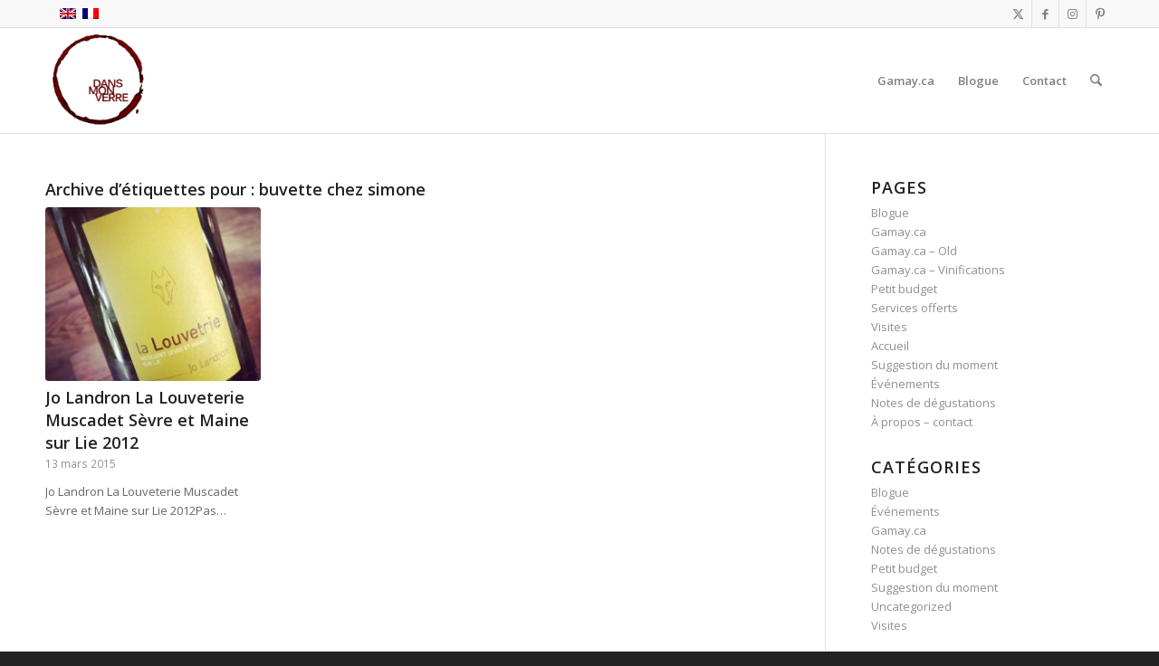

--- FILE ---
content_type: text/html; charset=UTF-8
request_url: https://dansmonverre.ca/tag/buvette-chez-simone/
body_size: 16849
content:
<!DOCTYPE html><html lang="fr-FR" class="html_stretched responsive av-preloader-active av-preloader-enabled  html_header_top html_logo_left html_main_nav_header html_menu_right html_large html_header_sticky html_header_shrinking html_header_topbar_active html_mobile_menu_phone html_header_searchicon html_content_align_center html_header_unstick_top_disabled html_header_stretch_disabled html_av-submenu-hidden html_av-submenu-display-click html_av-overlay-side html_av-overlay-side-classic html_av-submenu-noclone html_entry_id_970 av-cookies-no-cookie-consent av-no-preview av-default-lightbox html_text_menu_active av-mobile-menu-switch-default"><head><script data-no-optimize="1">var litespeed_docref=sessionStorage.getItem("litespeed_docref");litespeed_docref&&(Object.defineProperty(document,"referrer",{get:function(){return litespeed_docref}}),sessionStorage.removeItem("litespeed_docref"));</script> <meta charset="UTF-8" /><meta name="viewport" content="width=device-width, initial-scale=1"><meta name='robots' content='index, follow, max-image-preview:large, max-snippet:-1, max-video-preview:-1' /><link rel="alternate" hreflang="fr-fr" href="https://dansmonverre.ca/tag/buvette-chez-simone/" /><link rel="alternate" hreflang="x-default" href="https://dansmonverre.ca/tag/buvette-chez-simone/" /><title>buvette chez simone Archives - Dans mon verre</title><link rel="canonical" href="https://dansmonverre.ca/tag/buvette-chez-simone/" /><meta property="og:locale" content="fr_FR" /><meta property="og:type" content="article" /><meta property="og:title" content="buvette chez simone Archives - Dans mon verre" /><meta property="og:url" content="https://dansmonverre.ca/tag/buvette-chez-simone/" /><meta property="og:site_name" content="Dans mon verre" /> <script type="application/ld+json" class="yoast-schema-graph">{"@context":"https://schema.org","@graph":[{"@type":"CollectionPage","@id":"https://dansmonverre.ca/tag/buvette-chez-simone/","url":"https://dansmonverre.ca/tag/buvette-chez-simone/","name":"buvette chez simone Archives - Dans mon verre","isPartOf":{"@id":"https://dansmonverre.ca/#website"},"primaryImageOfPage":{"@id":"https://dansmonverre.ca/tag/buvette-chez-simone/#primaryimage"},"image":{"@id":"https://dansmonverre.ca/tag/buvette-chez-simone/#primaryimage"},"thumbnailUrl":"https://dansmonverre.ca/wp-content/uploads/2015/03/Jo-Landron-La-Louveterie-Muscadet-Sèvre-et-Maine-sur-Lie-2012.jpg","breadcrumb":{"@id":"https://dansmonverre.ca/tag/buvette-chez-simone/#breadcrumb"},"inLanguage":"fr-FR"},{"@type":"ImageObject","inLanguage":"fr-FR","@id":"https://dansmonverre.ca/tag/buvette-chez-simone/#primaryimage","url":"https://dansmonverre.ca/wp-content/uploads/2015/03/Jo-Landron-La-Louveterie-Muscadet-Sèvre-et-Maine-sur-Lie-2012.jpg","contentUrl":"https://dansmonverre.ca/wp-content/uploads/2015/03/Jo-Landron-La-Louveterie-Muscadet-Sèvre-et-Maine-sur-Lie-2012.jpg","width":500,"height":500},{"@type":"BreadcrumbList","@id":"https://dansmonverre.ca/tag/buvette-chez-simone/#breadcrumb","itemListElement":[{"@type":"ListItem","position":1,"name":"Accueil","item":"https://dansmonverre.ca/accueil/"},{"@type":"ListItem","position":2,"name":"buvette chez simone"}]},{"@type":"WebSite","@id":"https://dansmonverre.ca/#website","url":"https://dansmonverre.ca/","name":"Dans mon verre","description":"Description de vins que j&#039;ai eu dans mon verre","potentialAction":[{"@type":"SearchAction","target":{"@type":"EntryPoint","urlTemplate":"https://dansmonverre.ca/?s={search_term_string}"},"query-input":{"@type":"PropertyValueSpecification","valueRequired":true,"valueName":"search_term_string"}}],"inLanguage":"fr-FR"}]}</script> <link rel="alternate" type="application/rss+xml" title="Dans mon verre &raquo; Flux" href="https://dansmonverre.ca/feed/" /><link rel="alternate" type="application/rss+xml" title="Dans mon verre &raquo; Flux des commentaires" href="https://dansmonverre.ca/comments/feed/" /><link rel="alternate" type="application/rss+xml" title="Dans mon verre &raquo; Flux de l’étiquette buvette chez simone" href="https://dansmonverre.ca/tag/buvette-chez-simone/feed/" /> <script type='text/javascript' src="[data-uri]" defer></script> <style id='wp-img-auto-sizes-contain-inline-css' type='text/css'>img:is([sizes=auto i],[sizes^="auto," i]){contain-intrinsic-size:3000px 1500px}
/*# sourceURL=wp-img-auto-sizes-contain-inline-css */</style><link data-optimized="1" rel='stylesheet' id='avia-grid-css' href='https://dansmonverre.ca/wp-content/litespeed/css/0867f4e2367e13fd295d7977fa3ccd59.css?ver=ccd59' type='text/css' media='all' /><link data-optimized="1" rel='stylesheet' id='avia-base-css' href='https://dansmonverre.ca/wp-content/litespeed/css/3089712030ef12c107344c45e5d37ad2.css?ver=37ad2' type='text/css' media='all' /><link data-optimized="1" rel='stylesheet' id='avia-layout-css' href='https://dansmonverre.ca/wp-content/litespeed/css/2529b209fa92e1134f219cdffc66814d.css?ver=6814d' type='text/css' media='all' /><link data-optimized="1" rel='stylesheet' id='avia-module-audioplayer-css' href='https://dansmonverre.ca/wp-content/litespeed/css/20232e849db9c7194a70cef92df3d23a.css?ver=3d23a' type='text/css' media='all' /><link data-optimized="1" rel='stylesheet' id='avia-module-blog-css' href='https://dansmonverre.ca/wp-content/litespeed/css/7cd770e90053fd7ec879af1839202722.css?ver=02722' type='text/css' media='all' /><link data-optimized="1" rel='stylesheet' id='avia-module-postslider-css' href='https://dansmonverre.ca/wp-content/litespeed/css/86873520ce46128ef92bad9e399b2e09.css?ver=b2e09' type='text/css' media='all' /><link data-optimized="1" rel='stylesheet' id='avia-module-button-css' href='https://dansmonverre.ca/wp-content/litespeed/css/27f94b4223ad695010c0601dc56830ee.css?ver=830ee' type='text/css' media='all' /><link data-optimized="1" rel='stylesheet' id='avia-module-buttonrow-css' href='https://dansmonverre.ca/wp-content/litespeed/css/f393183183757cef0215c1311a88bd8f.css?ver=8bd8f' type='text/css' media='all' /><link data-optimized="1" rel='stylesheet' id='avia-module-button-fullwidth-css' href='https://dansmonverre.ca/wp-content/litespeed/css/639ea5b057251d17e3c7eaf92db6faaa.css?ver=6faaa' type='text/css' media='all' /><link data-optimized="1" rel='stylesheet' id='avia-module-catalogue-css' href='https://dansmonverre.ca/wp-content/litespeed/css/c8582f7fcabe82ddee6ac6a3ca9b83d0.css?ver=b83d0' type='text/css' media='all' /><link data-optimized="1" rel='stylesheet' id='avia-module-comments-css' href='https://dansmonverre.ca/wp-content/litespeed/css/0391c560c2c3fa594833ddbce79f785f.css?ver=f785f' type='text/css' media='all' /><link data-optimized="1" rel='stylesheet' id='avia-module-contact-css' href='https://dansmonverre.ca/wp-content/litespeed/css/3c55665597e26cee87d42eb6995d2139.css?ver=d2139' type='text/css' media='all' /><link data-optimized="1" rel='stylesheet' id='avia-module-slideshow-css' href='https://dansmonverre.ca/wp-content/litespeed/css/8d19e30f8d2ea9c779a2f1c0b780a50d.css?ver=0a50d' type='text/css' media='all' /><link data-optimized="1" rel='stylesheet' id='avia-module-slideshow-contentpartner-css' href='https://dansmonverre.ca/wp-content/litespeed/css/c09c414a4dcedee657de1bc24b84c944.css?ver=4c944' type='text/css' media='all' /><link data-optimized="1" rel='stylesheet' id='avia-module-countdown-css' href='https://dansmonverre.ca/wp-content/litespeed/css/f8e944f5377da5f1138d472401cfa8df.css?ver=fa8df' type='text/css' media='all' /><link data-optimized="1" rel='stylesheet' id='avia-module-dynamic-field-css' href='https://dansmonverre.ca/wp-content/litespeed/css/cb89622773aa1ceb2643d491f6e96375.css?ver=96375' type='text/css' media='all' /><link data-optimized="1" rel='stylesheet' id='avia-module-gallery-css' href='https://dansmonverre.ca/wp-content/litespeed/css/f0b73d6f76c5d687e988a2a2c82def82.css?ver=def82' type='text/css' media='all' /><link data-optimized="1" rel='stylesheet' id='avia-module-gallery-hor-css' href='https://dansmonverre.ca/wp-content/litespeed/css/d879f7448c05fdffad0ab3638d8e00fa.css?ver=e00fa' type='text/css' media='all' /><link data-optimized="1" rel='stylesheet' id='avia-module-maps-css' href='https://dansmonverre.ca/wp-content/litespeed/css/4552e8fa4086dc180a2de18304635ff2.css?ver=35ff2' type='text/css' media='all' /><link data-optimized="1" rel='stylesheet' id='avia-module-gridrow-css' href='https://dansmonverre.ca/wp-content/litespeed/css/9956b9bfcb03c9f32aea81915e6091bb.css?ver=091bb' type='text/css' media='all' /><link data-optimized="1" rel='stylesheet' id='avia-module-heading-css' href='https://dansmonverre.ca/wp-content/litespeed/css/7da22f6472a854390fab94674bc9152a.css?ver=9152a' type='text/css' media='all' /><link data-optimized="1" rel='stylesheet' id='avia-module-rotator-css' href='https://dansmonverre.ca/wp-content/litespeed/css/6543342faa60f6efd824023eb423196e.css?ver=3196e' type='text/css' media='all' /><link data-optimized="1" rel='stylesheet' id='avia-module-hr-css' href='https://dansmonverre.ca/wp-content/litespeed/css/ff60feecffe47b28e367b3668a45e332.css?ver=5e332' type='text/css' media='all' /><link data-optimized="1" rel='stylesheet' id='avia-module-icon-css' href='https://dansmonverre.ca/wp-content/litespeed/css/cf9b190fb4de4f4e77fd883d83e32c7e.css?ver=32c7e' type='text/css' media='all' /><link data-optimized="1" rel='stylesheet' id='avia-module-icon-circles-css' href='https://dansmonverre.ca/wp-content/litespeed/css/8994e8df8e50c0d8c8d45994addf2ec3.css?ver=f2ec3' type='text/css' media='all' /><link data-optimized="1" rel='stylesheet' id='avia-module-iconbox-css' href='https://dansmonverre.ca/wp-content/litespeed/css/ada6647737a80efb8b520f87ff732c3a.css?ver=32c3a' type='text/css' media='all' /><link data-optimized="1" rel='stylesheet' id='avia-module-icongrid-css' href='https://dansmonverre.ca/wp-content/litespeed/css/41da3d7cfe21e316629a99eca79bcbd5.css?ver=bcbd5' type='text/css' media='all' /><link data-optimized="1" rel='stylesheet' id='avia-module-iconlist-css' href='https://dansmonverre.ca/wp-content/litespeed/css/221c5b0b70e226e5393da01409833721.css?ver=33721' type='text/css' media='all' /><link data-optimized="1" rel='stylesheet' id='avia-module-image-css' href='https://dansmonverre.ca/wp-content/litespeed/css/61b57eb4695fd4f6c484118404ce83e3.css?ver=e83e3' type='text/css' media='all' /><link data-optimized="1" rel='stylesheet' id='avia-module-image-diff-css' href='https://dansmonverre.ca/wp-content/litespeed/css/07e2013ae14b9e81e2030ac0f86fc6e8.css?ver=fc6e8' type='text/css' media='all' /><link data-optimized="1" rel='stylesheet' id='avia-module-hotspot-css' href='https://dansmonverre.ca/wp-content/litespeed/css/58548ef2a7e3bc9067524d8493de3a7a.css?ver=e3a7a' type='text/css' media='all' /><link data-optimized="1" rel='stylesheet' id='avia-module-sc-lottie-animation-css' href='https://dansmonverre.ca/wp-content/litespeed/css/a05aa12eea6b0ca1ecdcbbaf02ac700f.css?ver=c700f' type='text/css' media='all' /><link data-optimized="1" rel='stylesheet' id='avia-module-magazine-css' href='https://dansmonverre.ca/wp-content/litespeed/css/b19a227bb7bb8c8b2c7809701e764089.css?ver=64089' type='text/css' media='all' /><link data-optimized="1" rel='stylesheet' id='avia-module-masonry-css' href='https://dansmonverre.ca/wp-content/litespeed/css/1f8c8f70f0431b61a812ed4221b6d387.css?ver=6d387' type='text/css' media='all' /><link data-optimized="1" rel='stylesheet' id='avia-siteloader-css' href='https://dansmonverre.ca/wp-content/litespeed/css/410a693f74e24d60c523741e6de2ed27.css?ver=2ed27' type='text/css' media='all' /><link data-optimized="1" rel='stylesheet' id='avia-module-menu-css' href='https://dansmonverre.ca/wp-content/litespeed/css/396e34fde795f5e3deac2473d79a69ec.css?ver=a69ec' type='text/css' media='all' /><link data-optimized="1" rel='stylesheet' id='avia-module-notification-css' href='https://dansmonverre.ca/wp-content/litespeed/css/3ba5db839fcc071fd80fc49c7384c501.css?ver=4c501' type='text/css' media='all' /><link data-optimized="1" rel='stylesheet' id='avia-module-numbers-css' href='https://dansmonverre.ca/wp-content/litespeed/css/011e9029d9ac76e6cb650da0bf7ba84f.css?ver=ba84f' type='text/css' media='all' /><link data-optimized="1" rel='stylesheet' id='avia-module-portfolio-css' href='https://dansmonverre.ca/wp-content/litespeed/css/0ea406f299b1863ad97a39a2bfbb2b9b.css?ver=b2b9b' type='text/css' media='all' /><link data-optimized="1" rel='stylesheet' id='avia-module-post-metadata-css' href='https://dansmonverre.ca/wp-content/litespeed/css/a3abe1531c34cbc68ffbdca1b756aeae.css?ver=6aeae' type='text/css' media='all' /><link data-optimized="1" rel='stylesheet' id='avia-module-progress-bar-css' href='https://dansmonverre.ca/wp-content/litespeed/css/6b2039f56e78450c862dcc274e2e510f.css?ver=e510f' type='text/css' media='all' /><link data-optimized="1" rel='stylesheet' id='avia-module-promobox-css' href='https://dansmonverre.ca/wp-content/litespeed/css/7aa63ea04833a96ab1244033f2ff2237.css?ver=f2237' type='text/css' media='all' /><link data-optimized="1" rel='stylesheet' id='avia-sc-search-css' href='https://dansmonverre.ca/wp-content/litespeed/css/26d614261857f5f443a0e2604991ccfc.css?ver=1ccfc' type='text/css' media='all' /><link data-optimized="1" rel='stylesheet' id='avia-module-slideshow-accordion-css' href='https://dansmonverre.ca/wp-content/litespeed/css/d953ebe091f4f2c38f2d31e3c7020334.css?ver=20334' type='text/css' media='all' /><link data-optimized="1" rel='stylesheet' id='avia-module-slideshow-feature-image-css' href='https://dansmonverre.ca/wp-content/litespeed/css/1bd2db87568864f6c925b227cbefdaed.css?ver=fdaed' type='text/css' media='all' /><link data-optimized="1" rel='stylesheet' id='avia-module-slideshow-fullsize-css' href='https://dansmonverre.ca/wp-content/litespeed/css/de62eedd1fd620b8bff0147245df0897.css?ver=f0897' type='text/css' media='all' /><link data-optimized="1" rel='stylesheet' id='avia-module-slideshow-fullscreen-css' href='https://dansmonverre.ca/wp-content/litespeed/css/0a950bd04dd6100b66e9f477fe447ca7.css?ver=47ca7' type='text/css' media='all' /><link data-optimized="1" rel='stylesheet' id='avia-module-slideshow-ls-css' href='https://dansmonverre.ca/wp-content/litespeed/css/2349c9ca040a2c3b5c12455864311213.css?ver=11213' type='text/css' media='all' /><link data-optimized="1" rel='stylesheet' id='avia-module-social-css' href='https://dansmonverre.ca/wp-content/litespeed/css/2892ace7a896b4df1c379e923fa19ea7.css?ver=19ea7' type='text/css' media='all' /><link data-optimized="1" rel='stylesheet' id='avia-module-tabsection-css' href='https://dansmonverre.ca/wp-content/litespeed/css/6ca144a06447a79a8f9dd31567cd15d9.css?ver=d15d9' type='text/css' media='all' /><link data-optimized="1" rel='stylesheet' id='avia-module-table-css' href='https://dansmonverre.ca/wp-content/litespeed/css/b0b03e8e46f576a4b469dd1384c1355d.css?ver=1355d' type='text/css' media='all' /><link data-optimized="1" rel='stylesheet' id='avia-module-tabs-css' href='https://dansmonverre.ca/wp-content/litespeed/css/5dcb162d04b7ae01b4969219949e6c5b.css?ver=e6c5b' type='text/css' media='all' /><link data-optimized="1" rel='stylesheet' id='avia-module-team-css' href='https://dansmonverre.ca/wp-content/litespeed/css/b2eec25e7ec250b1c6ed86d91cede2dc.css?ver=de2dc' type='text/css' media='all' /><link data-optimized="1" rel='stylesheet' id='avia-module-testimonials-css' href='https://dansmonverre.ca/wp-content/litespeed/css/c0888b8cec2d29633a45bc230c3dc430.css?ver=dc430' type='text/css' media='all' /><link data-optimized="1" rel='stylesheet' id='avia-module-timeline-css' href='https://dansmonverre.ca/wp-content/litespeed/css/d368289cd231403f0ac8ad2256646219.css?ver=46219' type='text/css' media='all' /><link data-optimized="1" rel='stylesheet' id='avia-module-toggles-css' href='https://dansmonverre.ca/wp-content/litespeed/css/cc256a1da3d2d430ce2e323d3322fc16.css?ver=2fc16' type='text/css' media='all' /><link data-optimized="1" rel='stylesheet' id='avia-module-video-css' href='https://dansmonverre.ca/wp-content/litespeed/css/bde7cf33a4ed00420d6c35b37a7c5530.css?ver=c5530' type='text/css' media='all' /><link data-optimized="1" rel='stylesheet' id='sbi_styles-css' href='https://dansmonverre.ca/wp-content/litespeed/css/ef3c6bc9a8f88fe02c9f357b43c39f62.css?ver=39f62' type='text/css' media='all' /><link data-optimized="1" rel='stylesheet' id='wp-block-library-css' href='https://dansmonverre.ca/wp-content/litespeed/css/889822e5340ccf673c0624f53b2a7fa9.css?ver=a7fa9' type='text/css' media='all' /><style id='global-styles-inline-css' type='text/css'>:root{--wp--preset--aspect-ratio--square: 1;--wp--preset--aspect-ratio--4-3: 4/3;--wp--preset--aspect-ratio--3-4: 3/4;--wp--preset--aspect-ratio--3-2: 3/2;--wp--preset--aspect-ratio--2-3: 2/3;--wp--preset--aspect-ratio--16-9: 16/9;--wp--preset--aspect-ratio--9-16: 9/16;--wp--preset--color--black: #000000;--wp--preset--color--cyan-bluish-gray: #abb8c3;--wp--preset--color--white: #ffffff;--wp--preset--color--pale-pink: #f78da7;--wp--preset--color--vivid-red: #cf2e2e;--wp--preset--color--luminous-vivid-orange: #ff6900;--wp--preset--color--luminous-vivid-amber: #fcb900;--wp--preset--color--light-green-cyan: #7bdcb5;--wp--preset--color--vivid-green-cyan: #00d084;--wp--preset--color--pale-cyan-blue: #8ed1fc;--wp--preset--color--vivid-cyan-blue: #0693e3;--wp--preset--color--vivid-purple: #9b51e0;--wp--preset--color--metallic-red: #b02b2c;--wp--preset--color--maximum-yellow-red: #edae44;--wp--preset--color--yellow-sun: #eeee22;--wp--preset--color--palm-leaf: #83a846;--wp--preset--color--aero: #7bb0e7;--wp--preset--color--old-lavender: #745f7e;--wp--preset--color--steel-teal: #5f8789;--wp--preset--color--raspberry-pink: #d65799;--wp--preset--color--medium-turquoise: #4ecac2;--wp--preset--gradient--vivid-cyan-blue-to-vivid-purple: linear-gradient(135deg,rgb(6,147,227) 0%,rgb(155,81,224) 100%);--wp--preset--gradient--light-green-cyan-to-vivid-green-cyan: linear-gradient(135deg,rgb(122,220,180) 0%,rgb(0,208,130) 100%);--wp--preset--gradient--luminous-vivid-amber-to-luminous-vivid-orange: linear-gradient(135deg,rgb(252,185,0) 0%,rgb(255,105,0) 100%);--wp--preset--gradient--luminous-vivid-orange-to-vivid-red: linear-gradient(135deg,rgb(255,105,0) 0%,rgb(207,46,46) 100%);--wp--preset--gradient--very-light-gray-to-cyan-bluish-gray: linear-gradient(135deg,rgb(238,238,238) 0%,rgb(169,184,195) 100%);--wp--preset--gradient--cool-to-warm-spectrum: linear-gradient(135deg,rgb(74,234,220) 0%,rgb(151,120,209) 20%,rgb(207,42,186) 40%,rgb(238,44,130) 60%,rgb(251,105,98) 80%,rgb(254,248,76) 100%);--wp--preset--gradient--blush-light-purple: linear-gradient(135deg,rgb(255,206,236) 0%,rgb(152,150,240) 100%);--wp--preset--gradient--blush-bordeaux: linear-gradient(135deg,rgb(254,205,165) 0%,rgb(254,45,45) 50%,rgb(107,0,62) 100%);--wp--preset--gradient--luminous-dusk: linear-gradient(135deg,rgb(255,203,112) 0%,rgb(199,81,192) 50%,rgb(65,88,208) 100%);--wp--preset--gradient--pale-ocean: linear-gradient(135deg,rgb(255,245,203) 0%,rgb(182,227,212) 50%,rgb(51,167,181) 100%);--wp--preset--gradient--electric-grass: linear-gradient(135deg,rgb(202,248,128) 0%,rgb(113,206,126) 100%);--wp--preset--gradient--midnight: linear-gradient(135deg,rgb(2,3,129) 0%,rgb(40,116,252) 100%);--wp--preset--font-size--small: 1rem;--wp--preset--font-size--medium: 1.125rem;--wp--preset--font-size--large: 1.75rem;--wp--preset--font-size--x-large: clamp(1.75rem, 3vw, 2.25rem);--wp--preset--spacing--20: 0.44rem;--wp--preset--spacing--30: 0.67rem;--wp--preset--spacing--40: 1rem;--wp--preset--spacing--50: 1.5rem;--wp--preset--spacing--60: 2.25rem;--wp--preset--spacing--70: 3.38rem;--wp--preset--spacing--80: 5.06rem;--wp--preset--shadow--natural: 6px 6px 9px rgba(0, 0, 0, 0.2);--wp--preset--shadow--deep: 12px 12px 50px rgba(0, 0, 0, 0.4);--wp--preset--shadow--sharp: 6px 6px 0px rgba(0, 0, 0, 0.2);--wp--preset--shadow--outlined: 6px 6px 0px -3px rgb(255, 255, 255), 6px 6px rgb(0, 0, 0);--wp--preset--shadow--crisp: 6px 6px 0px rgb(0, 0, 0);}:root { --wp--style--global--content-size: 800px;--wp--style--global--wide-size: 1130px; }:where(body) { margin: 0; }.wp-site-blocks > .alignleft { float: left; margin-right: 2em; }.wp-site-blocks > .alignright { float: right; margin-left: 2em; }.wp-site-blocks > .aligncenter { justify-content: center; margin-left: auto; margin-right: auto; }:where(.is-layout-flex){gap: 0.5em;}:where(.is-layout-grid){gap: 0.5em;}.is-layout-flow > .alignleft{float: left;margin-inline-start: 0;margin-inline-end: 2em;}.is-layout-flow > .alignright{float: right;margin-inline-start: 2em;margin-inline-end: 0;}.is-layout-flow > .aligncenter{margin-left: auto !important;margin-right: auto !important;}.is-layout-constrained > .alignleft{float: left;margin-inline-start: 0;margin-inline-end: 2em;}.is-layout-constrained > .alignright{float: right;margin-inline-start: 2em;margin-inline-end: 0;}.is-layout-constrained > .aligncenter{margin-left: auto !important;margin-right: auto !important;}.is-layout-constrained > :where(:not(.alignleft):not(.alignright):not(.alignfull)){max-width: var(--wp--style--global--content-size);margin-left: auto !important;margin-right: auto !important;}.is-layout-constrained > .alignwide{max-width: var(--wp--style--global--wide-size);}body .is-layout-flex{display: flex;}.is-layout-flex{flex-wrap: wrap;align-items: center;}.is-layout-flex > :is(*, div){margin: 0;}body .is-layout-grid{display: grid;}.is-layout-grid > :is(*, div){margin: 0;}body{padding-top: 0px;padding-right: 0px;padding-bottom: 0px;padding-left: 0px;}a:where(:not(.wp-element-button)){text-decoration: underline;}:root :where(.wp-element-button, .wp-block-button__link){background-color: #32373c;border-width: 0;color: #fff;font-family: inherit;font-size: inherit;font-style: inherit;font-weight: inherit;letter-spacing: inherit;line-height: inherit;padding-top: calc(0.667em + 2px);padding-right: calc(1.333em + 2px);padding-bottom: calc(0.667em + 2px);padding-left: calc(1.333em + 2px);text-decoration: none;text-transform: inherit;}.has-black-color{color: var(--wp--preset--color--black) !important;}.has-cyan-bluish-gray-color{color: var(--wp--preset--color--cyan-bluish-gray) !important;}.has-white-color{color: var(--wp--preset--color--white) !important;}.has-pale-pink-color{color: var(--wp--preset--color--pale-pink) !important;}.has-vivid-red-color{color: var(--wp--preset--color--vivid-red) !important;}.has-luminous-vivid-orange-color{color: var(--wp--preset--color--luminous-vivid-orange) !important;}.has-luminous-vivid-amber-color{color: var(--wp--preset--color--luminous-vivid-amber) !important;}.has-light-green-cyan-color{color: var(--wp--preset--color--light-green-cyan) !important;}.has-vivid-green-cyan-color{color: var(--wp--preset--color--vivid-green-cyan) !important;}.has-pale-cyan-blue-color{color: var(--wp--preset--color--pale-cyan-blue) !important;}.has-vivid-cyan-blue-color{color: var(--wp--preset--color--vivid-cyan-blue) !important;}.has-vivid-purple-color{color: var(--wp--preset--color--vivid-purple) !important;}.has-metallic-red-color{color: var(--wp--preset--color--metallic-red) !important;}.has-maximum-yellow-red-color{color: var(--wp--preset--color--maximum-yellow-red) !important;}.has-yellow-sun-color{color: var(--wp--preset--color--yellow-sun) !important;}.has-palm-leaf-color{color: var(--wp--preset--color--palm-leaf) !important;}.has-aero-color{color: var(--wp--preset--color--aero) !important;}.has-old-lavender-color{color: var(--wp--preset--color--old-lavender) !important;}.has-steel-teal-color{color: var(--wp--preset--color--steel-teal) !important;}.has-raspberry-pink-color{color: var(--wp--preset--color--raspberry-pink) !important;}.has-medium-turquoise-color{color: var(--wp--preset--color--medium-turquoise) !important;}.has-black-background-color{background-color: var(--wp--preset--color--black) !important;}.has-cyan-bluish-gray-background-color{background-color: var(--wp--preset--color--cyan-bluish-gray) !important;}.has-white-background-color{background-color: var(--wp--preset--color--white) !important;}.has-pale-pink-background-color{background-color: var(--wp--preset--color--pale-pink) !important;}.has-vivid-red-background-color{background-color: var(--wp--preset--color--vivid-red) !important;}.has-luminous-vivid-orange-background-color{background-color: var(--wp--preset--color--luminous-vivid-orange) !important;}.has-luminous-vivid-amber-background-color{background-color: var(--wp--preset--color--luminous-vivid-amber) !important;}.has-light-green-cyan-background-color{background-color: var(--wp--preset--color--light-green-cyan) !important;}.has-vivid-green-cyan-background-color{background-color: var(--wp--preset--color--vivid-green-cyan) !important;}.has-pale-cyan-blue-background-color{background-color: var(--wp--preset--color--pale-cyan-blue) !important;}.has-vivid-cyan-blue-background-color{background-color: var(--wp--preset--color--vivid-cyan-blue) !important;}.has-vivid-purple-background-color{background-color: var(--wp--preset--color--vivid-purple) !important;}.has-metallic-red-background-color{background-color: var(--wp--preset--color--metallic-red) !important;}.has-maximum-yellow-red-background-color{background-color: var(--wp--preset--color--maximum-yellow-red) !important;}.has-yellow-sun-background-color{background-color: var(--wp--preset--color--yellow-sun) !important;}.has-palm-leaf-background-color{background-color: var(--wp--preset--color--palm-leaf) !important;}.has-aero-background-color{background-color: var(--wp--preset--color--aero) !important;}.has-old-lavender-background-color{background-color: var(--wp--preset--color--old-lavender) !important;}.has-steel-teal-background-color{background-color: var(--wp--preset--color--steel-teal) !important;}.has-raspberry-pink-background-color{background-color: var(--wp--preset--color--raspberry-pink) !important;}.has-medium-turquoise-background-color{background-color: var(--wp--preset--color--medium-turquoise) !important;}.has-black-border-color{border-color: var(--wp--preset--color--black) !important;}.has-cyan-bluish-gray-border-color{border-color: var(--wp--preset--color--cyan-bluish-gray) !important;}.has-white-border-color{border-color: var(--wp--preset--color--white) !important;}.has-pale-pink-border-color{border-color: var(--wp--preset--color--pale-pink) !important;}.has-vivid-red-border-color{border-color: var(--wp--preset--color--vivid-red) !important;}.has-luminous-vivid-orange-border-color{border-color: var(--wp--preset--color--luminous-vivid-orange) !important;}.has-luminous-vivid-amber-border-color{border-color: var(--wp--preset--color--luminous-vivid-amber) !important;}.has-light-green-cyan-border-color{border-color: var(--wp--preset--color--light-green-cyan) !important;}.has-vivid-green-cyan-border-color{border-color: var(--wp--preset--color--vivid-green-cyan) !important;}.has-pale-cyan-blue-border-color{border-color: var(--wp--preset--color--pale-cyan-blue) !important;}.has-vivid-cyan-blue-border-color{border-color: var(--wp--preset--color--vivid-cyan-blue) !important;}.has-vivid-purple-border-color{border-color: var(--wp--preset--color--vivid-purple) !important;}.has-metallic-red-border-color{border-color: var(--wp--preset--color--metallic-red) !important;}.has-maximum-yellow-red-border-color{border-color: var(--wp--preset--color--maximum-yellow-red) !important;}.has-yellow-sun-border-color{border-color: var(--wp--preset--color--yellow-sun) !important;}.has-palm-leaf-border-color{border-color: var(--wp--preset--color--palm-leaf) !important;}.has-aero-border-color{border-color: var(--wp--preset--color--aero) !important;}.has-old-lavender-border-color{border-color: var(--wp--preset--color--old-lavender) !important;}.has-steel-teal-border-color{border-color: var(--wp--preset--color--steel-teal) !important;}.has-raspberry-pink-border-color{border-color: var(--wp--preset--color--raspberry-pink) !important;}.has-medium-turquoise-border-color{border-color: var(--wp--preset--color--medium-turquoise) !important;}.has-vivid-cyan-blue-to-vivid-purple-gradient-background{background: var(--wp--preset--gradient--vivid-cyan-blue-to-vivid-purple) !important;}.has-light-green-cyan-to-vivid-green-cyan-gradient-background{background: var(--wp--preset--gradient--light-green-cyan-to-vivid-green-cyan) !important;}.has-luminous-vivid-amber-to-luminous-vivid-orange-gradient-background{background: var(--wp--preset--gradient--luminous-vivid-amber-to-luminous-vivid-orange) !important;}.has-luminous-vivid-orange-to-vivid-red-gradient-background{background: var(--wp--preset--gradient--luminous-vivid-orange-to-vivid-red) !important;}.has-very-light-gray-to-cyan-bluish-gray-gradient-background{background: var(--wp--preset--gradient--very-light-gray-to-cyan-bluish-gray) !important;}.has-cool-to-warm-spectrum-gradient-background{background: var(--wp--preset--gradient--cool-to-warm-spectrum) !important;}.has-blush-light-purple-gradient-background{background: var(--wp--preset--gradient--blush-light-purple) !important;}.has-blush-bordeaux-gradient-background{background: var(--wp--preset--gradient--blush-bordeaux) !important;}.has-luminous-dusk-gradient-background{background: var(--wp--preset--gradient--luminous-dusk) !important;}.has-pale-ocean-gradient-background{background: var(--wp--preset--gradient--pale-ocean) !important;}.has-electric-grass-gradient-background{background: var(--wp--preset--gradient--electric-grass) !important;}.has-midnight-gradient-background{background: var(--wp--preset--gradient--midnight) !important;}.has-small-font-size{font-size: var(--wp--preset--font-size--small) !important;}.has-medium-font-size{font-size: var(--wp--preset--font-size--medium) !important;}.has-large-font-size{font-size: var(--wp--preset--font-size--large) !important;}.has-x-large-font-size{font-size: var(--wp--preset--font-size--x-large) !important;}
/*# sourceURL=global-styles-inline-css */</style><link data-optimized="1" rel='stylesheet' id='avia-bbpress-css' href='https://dansmonverre.ca/wp-content/litespeed/css/b92a47d0b1431183372656bc832c5707.css?ver=c5707' type='text/css' media='all' /><link data-optimized="1" rel='stylesheet' id='wpml-legacy-dropdown-click-0-css' href='https://dansmonverre.ca/wp-content/litespeed/css/f98d89e7a998275d4403b4bce34c6672.css?ver=c6672' type='text/css' media='all' /><style id='wpml-legacy-dropdown-click-0-inline-css' type='text/css'>.wpml-ls-statics-shortcode_actions, .wpml-ls-statics-shortcode_actions .wpml-ls-sub-menu, .wpml-ls-statics-shortcode_actions a {border-color:#cdcdcd;}.wpml-ls-statics-shortcode_actions a, .wpml-ls-statics-shortcode_actions .wpml-ls-sub-menu a, .wpml-ls-statics-shortcode_actions .wpml-ls-sub-menu a:link, .wpml-ls-statics-shortcode_actions li:not(.wpml-ls-current-language) .wpml-ls-link, .wpml-ls-statics-shortcode_actions li:not(.wpml-ls-current-language) .wpml-ls-link:link {color:#444444;background-color:#ffffff;}.wpml-ls-statics-shortcode_actions .wpml-ls-sub-menu a:hover,.wpml-ls-statics-shortcode_actions .wpml-ls-sub-menu a:focus, .wpml-ls-statics-shortcode_actions .wpml-ls-sub-menu a:link:hover, .wpml-ls-statics-shortcode_actions .wpml-ls-sub-menu a:link:focus {color:#000000;background-color:#eeeeee;}.wpml-ls-statics-shortcode_actions .wpml-ls-current-language > a {color:#444444;background-color:#ffffff;}.wpml-ls-statics-shortcode_actions .wpml-ls-current-language:hover>a, .wpml-ls-statics-shortcode_actions .wpml-ls-current-language>a:focus {color:#000000;background-color:#eeeeee;}
/*# sourceURL=wpml-legacy-dropdown-click-0-inline-css */</style><link data-optimized="1" rel='stylesheet' id='avia-scs-css' href='https://dansmonverre.ca/wp-content/litespeed/css/a262e57de9c6041c297f38270ff8cce7.css?ver=8cce7' type='text/css' media='all' /><link data-optimized="1" rel='stylesheet' id='avia-fold-unfold-css' href='https://dansmonverre.ca/wp-content/litespeed/css/37559c3f46b6a092f0b71021f40c4fe8.css?ver=c4fe8' type='text/css' media='all' /><link data-optimized="1" rel='stylesheet' id='avia-popup-css-css' href='https://dansmonverre.ca/wp-content/litespeed/css/c4ecd4997d0d6427400cdaa333b5beee.css?ver=5beee' type='text/css' media='screen' /><link data-optimized="1" rel='stylesheet' id='avia-lightbox-css' href='https://dansmonverre.ca/wp-content/litespeed/css/fcdaa4a7745a8084a66b7e61e5a79292.css?ver=79292' type='text/css' media='screen' /><link data-optimized="1" rel='stylesheet' id='avia-widget-css-css' href='https://dansmonverre.ca/wp-content/litespeed/css/ddc3b95bab97fe6555a8129979a4970f.css?ver=4970f' type='text/css' media='screen' /><link data-optimized="1" rel='stylesheet' id='avia-dynamic-css' href='https://dansmonverre.ca/wp-content/litespeed/css/00b470deaf605bebc725e5aa3d36b7b1.css?ver=6b7b1' type='text/css' media='all' /><link data-optimized="1" rel='stylesheet' id='avia-custom-css' href='https://dansmonverre.ca/wp-content/litespeed/css/8f5f8467f5e45d1b94efd3d5a1ec4a4d.css?ver=c4a4d' type='text/css' media='all' /><link data-optimized="1" rel='stylesheet' id='avia-wpml-css' href='https://dansmonverre.ca/wp-content/litespeed/css/0f72963172873d6403db782d69dbd933.css?ver=bd933' type='text/css' media='all' /><link data-optimized="1" rel='stylesheet' id='avia-gravity-css' href='https://dansmonverre.ca/wp-content/litespeed/css/edfc8192b4e632f70d79676efbaf86ca.css?ver=f86ca' type='text/css' media='screen' /> <script type="text/javascript" src="https://dansmonverre.ca/wp-includes/js/jquery/jquery.min.js" id="jquery-core-js"></script> <script data-optimized="1" type="text/javascript" src="https://dansmonverre.ca/wp-content/litespeed/js/3ff2af7527f08457905bfc98baed5de1.js?ver=d5de1" id="jquery-migrate-js" defer data-deferred="1"></script> <script data-optimized="1" type="text/javascript" src="https://dansmonverre.ca/wp-content/litespeed/js/2954219adcacf2d94a076aa8e7b87533.js?ver=87533" id="html5shiv-printshiv-js" defer data-deferred="1"></script> <script data-optimized="1" type="text/javascript" src="https://dansmonverre.ca/wp-content/litespeed/js/b3a5c468e5904fa84311b3685920ed50.js?ver=0ed50" id="wpml-legacy-dropdown-click-0-js" defer data-deferred="1"></script> <script data-optimized="1" type="text/javascript" src="https://dansmonverre.ca/wp-content/litespeed/js/20aa0641683214e2252c9860d4735315.js?ver=35315" id="avia-js-js" defer data-deferred="1"></script> <script data-optimized="1" type="text/javascript" src="https://dansmonverre.ca/wp-content/litespeed/js/db67be460e6bb610c4309183b2eb6d85.js?ver=b6d85" id="avia-compat-js" defer data-deferred="1"></script> <script type="text/javascript" id="wpml-browser-redirect-js-extra" src="[data-uri]" defer></script> <script data-optimized="1" type="text/javascript" src="https://dansmonverre.ca/wp-content/litespeed/js/0cf7937359f069ff5853e34281ba7911.js?ver=a7911" id="wpml-browser-redirect-js" defer data-deferred="1"></script> <script data-optimized="1" type="text/javascript" src="https://dansmonverre.ca/wp-content/litespeed/js/5639687c782f64ee322f714f34644c17.js?ver=44c17" id="avia-wpml-script-js" defer data-deferred="1"></script> <link rel="https://api.w.org/" href="https://dansmonverre.ca/wp-json/" /><link rel="alternate" title="JSON" type="application/json" href="https://dansmonverre.ca/wp-json/wp/v2/tags/546" /><link rel="EditURI" type="application/rsd+xml" title="RSD" href="https://dansmonverre.ca/xmlrpc.php?rsd" /><meta name="generator" content="WordPress 6.9" /><meta name="generator" content="WPML ver:4.8.6 stt:1,4;" />
 <script>(function(w,d,s,l,i){w[l]=w[l]||[];w[l].push({'gtm.start':
new Date().getTime(),event:'gtm.js'});var f=d.getElementsByTagName(s)[0],
j=d.createElement(s),dl=l!='dataLayer'?'&l='+l:'';j.async=true;j.src=
'https://www.googletagmanager.com/gtm.js?id='+i+dl;f.parentNode.insertBefore(j,f);
})(window,document,'script','dataLayer','GTM-WDG4HQQ3');</script> <link rel="icon" href="https://dansmonverre.ca/wp-content/uploads/2015/08/Dansmonverre_logo-300x291.png" type="image/png">
<!--[if lt IE 9]><script src="https://dansmonverre.ca/wp-content/themes/enfold/js/html5shiv.js"></script><![endif]--><link rel="profile" href="https://gmpg.org/xfn/11" /><link rel="alternate" type="application/rss+xml" title="Dans mon verre RSS2 Feed" href="https://dansmonverre.ca/feed/" /><link rel="pingback" href="https://dansmonverre.ca/xmlrpc.php" /><style type="text/css">.recentcomments a{display:inline !important;padding:0 !important;margin:0 !important;}</style><link rel="icon" href="https://dansmonverre.ca/wp-content/uploads/2015/08/Dansmonverre_logo-36x36.png" sizes="32x32" /><link rel="icon" href="https://dansmonverre.ca/wp-content/uploads/2015/08/Dansmonverre_logo.png" sizes="192x192" /><link rel="apple-touch-icon" href="https://dansmonverre.ca/wp-content/uploads/2015/08/Dansmonverre_logo-180x180.png" /><meta name="msapplication-TileImage" content="https://dansmonverre.ca/wp-content/uploads/2015/08/Dansmonverre_logo.png" /><style type="text/css">@font-face {font-family: 'entypo-fontello-enfold'; font-weight: normal; font-style: normal; font-display: auto;
		src: url('https://dansmonverre.ca/wp-content/themes/enfold/config-templatebuilder/avia-template-builder/assets/fonts/entypo-fontello-enfold/entypo-fontello-enfold.woff2') format('woff2'),
		url('https://dansmonverre.ca/wp-content/themes/enfold/config-templatebuilder/avia-template-builder/assets/fonts/entypo-fontello-enfold/entypo-fontello-enfold.woff') format('woff'),
		url('https://dansmonverre.ca/wp-content/themes/enfold/config-templatebuilder/avia-template-builder/assets/fonts/entypo-fontello-enfold/entypo-fontello-enfold.ttf') format('truetype'),
		url('https://dansmonverre.ca/wp-content/themes/enfold/config-templatebuilder/avia-template-builder/assets/fonts/entypo-fontello-enfold/entypo-fontello-enfold.svg#entypo-fontello-enfold') format('svg'),
		url('https://dansmonverre.ca/wp-content/themes/enfold/config-templatebuilder/avia-template-builder/assets/fonts/entypo-fontello-enfold/entypo-fontello-enfold.eot'),
		url('https://dansmonverre.ca/wp-content/themes/enfold/config-templatebuilder/avia-template-builder/assets/fonts/entypo-fontello-enfold/entypo-fontello-enfold.eot?#iefix') format('embedded-opentype');
		}

		#top .avia-font-entypo-fontello-enfold, body .avia-font-entypo-fontello-enfold, html body [data-av_iconfont='entypo-fontello-enfold']:before{ font-family: 'entypo-fontello-enfold'; }
		
		@font-face {font-family: 'entypo-fontello'; font-weight: normal; font-style: normal; font-display: auto;
		src: url('https://dansmonverre.ca/wp-content/themes/enfold/config-templatebuilder/avia-template-builder/assets/fonts/entypo-fontello/entypo-fontello.woff2') format('woff2'),
		url('https://dansmonverre.ca/wp-content/themes/enfold/config-templatebuilder/avia-template-builder/assets/fonts/entypo-fontello/entypo-fontello.woff') format('woff'),
		url('https://dansmonverre.ca/wp-content/themes/enfold/config-templatebuilder/avia-template-builder/assets/fonts/entypo-fontello/entypo-fontello.ttf') format('truetype'),
		url('https://dansmonverre.ca/wp-content/themes/enfold/config-templatebuilder/avia-template-builder/assets/fonts/entypo-fontello/entypo-fontello.svg#entypo-fontello') format('svg'),
		url('https://dansmonverre.ca/wp-content/themes/enfold/config-templatebuilder/avia-template-builder/assets/fonts/entypo-fontello/entypo-fontello.eot'),
		url('https://dansmonverre.ca/wp-content/themes/enfold/config-templatebuilder/avia-template-builder/assets/fonts/entypo-fontello/entypo-fontello.eot?#iefix') format('embedded-opentype');
		}

		#top .avia-font-entypo-fontello, body .avia-font-entypo-fontello, html body [data-av_iconfont='entypo-fontello']:before{ font-family: 'entypo-fontello'; }</style></head><body id="top" class="archive tag tag-buvette-chez-simone tag-546 wp-theme-enfold stretched rtl_columns av-curtain-numeric open_sans  avia-responsive-images-support" itemscope="itemscope" itemtype="https://schema.org/WebPage" > <script type="text/javascript" id="bbp-swap-no-js-body-class" src="[data-uri]" defer></script> <div class='av-siteloader-wrap av-transition-enabled'><div class="av-siteloader-inner"><div class="av-siteloader-cell"><div class="av-siteloader"><div class="av-siteloader-extra"></div></div></div></div></div><div id='wrap_all'><header id='header' class='all_colors header_color light_bg_color  av_header_top av_logo_left av_main_nav_header av_menu_right av_large av_header_sticky av_header_shrinking av_header_stretch_disabled av_mobile_menu_phone av_header_searchicon av_header_unstick_top_disabled av_bottom_nav_disabled  av_alternate_logo_active av_header_border_disabled' aria-label="Header" data-av_shrink_factor='50' role="banner" itemscope="itemscope" itemtype="https://schema.org/WPHeader" ><div id='header_meta' class='container_wrap container_wrap_meta  av_icon_active_right av_extra_header_active av_entry_id_970'><div class='container'><ul class='noLightbox social_bookmarks icon_count_4'><li class='social_bookmarks_twitter av-social-link-twitter social_icon_1 avia_social_iconfont'><a  target="_blank" aria-label="Lien vers X" href='http://twitter.com/dansmonverre' data-av_icon='' data-av_iconfont='entypo-fontello' title="Lien vers X" desc="Lien vers X" title='Lien vers X'><span class='avia_hidden_link_text'>Lien vers X</span></a></li><li class='social_bookmarks_facebook av-social-link-facebook social_icon_2 avia_social_iconfont'><a  target="_blank" aria-label="Lien vers Facebook" href='http://facebook.com/dansmonverre' data-av_icon='' data-av_iconfont='entypo-fontello' title="Lien vers Facebook" desc="Lien vers Facebook" title='Lien vers Facebook'><span class='avia_hidden_link_text'>Lien vers Facebook</span></a></li><li class='social_bookmarks_instagram av-social-link-instagram social_icon_3 avia_social_iconfont'><a  target="_blank" aria-label="Lien vers Instagram" href='http://instagram.com/dansmonverre' data-av_icon='' data-av_iconfont='entypo-fontello' title="Lien vers Instagram" desc="Lien vers Instagram" title='Lien vers Instagram'><span class='avia_hidden_link_text'>Lien vers Instagram</span></a></li><li class='social_bookmarks_pinterest av-social-link-pinterest social_icon_4 avia_social_iconfont'><a  target="_blank" aria-label="Lien vers Pinterest" href='http://pinterest.com/dansmonverre' data-av_icon='' data-av_iconfont='entypo-fontello' title="Lien vers Pinterest" desc="Lien vers Pinterest" title='Lien vers Pinterest'><span class='avia_hidden_link_text'>Lien vers Pinterest</span></a></li></ul><nav class='sub_menu'  role="navigation" itemscope="itemscope" itemtype="https://schema.org/SiteNavigationElement" ><ul class='avia_wpml_language_switch avia_wpml_language_switch_extra'><li class='language_en '><a href='https://dansmonverre.ca/en/'>	<span class='language_flag'><img title='English' src='https://dansmonverre.ca/wp-content/plugins/sitepress-multilingual-cms/res/flags/en.png' alt='English' /></span>	<span class='language_native'>English</span>	<span class='language_translated'>Anglais</span>	<span class='language_code'>en</span></a></li><li class='language_fr avia_current_lang'><a href='https://dansmonverre.ca/tag/buvette-chez-simone/'>	<span class='language_flag'><img title='Français' src='https://dansmonverre.ca/wp-content/plugins/sitepress-multilingual-cms/res/flags/fr.png' alt='Français' /></span>	<span class='language_native'>Français</span>	<span class='language_translated'>Français</span>	<span class='language_code'>fr</span></a></li></ul></nav></div></div><div  id='header_main' class='container_wrap container_wrap_logo'><div class='container av-logo-container'><div class='inner-container'><span class='logo avia-standard-logo'><a href='https://dansmonverre.ca/' class='' aria-label='Dans mon verre' ><img src="https://dansmonverre.ca/wp-content/uploads/2015/08/Dansmonverre_logo-300x291.png.webp" height="100" width="300" alt='Dans mon verre' title='' /></a></span><nav class='main_menu' data-selectname='Sélectionner une page'  role="navigation" itemscope="itemscope" itemtype="https://schema.org/SiteNavigationElement" ><div class="avia-menu av-main-nav-wrap"><ul role="menu" class="menu av-main-nav" id="avia-menu"><li role="menuitem" id="menu-item-7838" class="menu-item menu-item-type-post_type menu-item-object-page menu-item-top-level menu-item-top-level-1"><a href="https://dansmonverre.ca/gamay-ca/" itemprop="url" tabindex="0"><span class="avia-bullet"></span><span class="avia-menu-text">Gamay.ca</span><span class="avia-menu-fx"><span class="avia-arrow-wrap"><span class="avia-arrow"></span></span></span></a></li><li role="menuitem" id="menu-item-22" class="menu-item menu-item-type-custom menu-item-object-custom menu-item-top-level menu-item-top-level-2"><a href="https://dansmonverre.ca/blogue" itemprop="url" tabindex="0"><span class="avia-bullet"></span><span class="avia-menu-text">Blogue</span><span class="avia-menu-fx"><span class="avia-arrow-wrap"><span class="avia-arrow"></span></span></span></a></li><li role="menuitem" id="menu-item-6002" class="menu-item menu-item-type-post_type menu-item-object-page menu-item-top-level menu-item-top-level-3"><a href="https://dansmonverre.ca/contact/" itemprop="url" tabindex="0"><span class="avia-bullet"></span><span class="avia-menu-text">Contact</span><span class="avia-menu-fx"><span class="avia-arrow-wrap"><span class="avia-arrow"></span></span></span></a></li><li id="menu-item-search" class="noMobile menu-item menu-item-search-dropdown menu-item-avia-special" role="menuitem"><a class="avia-svg-icon avia-font-svg_entypo-fontello" aria-label="Rechercher" href="?s=" rel="nofollow" title="Cliquez pour ouvrir le champ de recherche" data-avia-search-tooltip="
&lt;search&gt;
&lt;form role=&quot;search&quot; action=&quot;https://dansmonverre.ca/&quot; id=&quot;searchform&quot; method=&quot;get&quot; class=&quot;&quot;&gt;
&lt;div&gt;
&lt;span class=&#039;av_searchform_search avia-svg-icon avia-font-svg_entypo-fontello&#039; data-av_svg_icon=&#039;search&#039; data-av_iconset=&#039;svg_entypo-fontello&#039;&gt;&lt;svg version=&quot;1.1&quot; xmlns=&quot;http://www.w3.org/2000/svg&quot; width=&quot;25&quot; height=&quot;32&quot; viewBox=&quot;0 0 25 32&quot; preserveAspectRatio=&quot;xMidYMid meet&quot; aria-labelledby=&#039;av-svg-title-1&#039; aria-describedby=&#039;av-svg-desc-1&#039; role=&quot;graphics-symbol&quot; aria-hidden=&quot;true&quot;&gt;
&lt;title id=&#039;av-svg-title-1&#039;&gt;Search&lt;/title&gt;
&lt;desc id=&#039;av-svg-desc-1&#039;&gt;Search&lt;/desc&gt;
&lt;path d=&quot;M24.704 24.704q0.96 1.088 0.192 1.984l-1.472 1.472q-1.152 1.024-2.176 0l-6.080-6.080q-2.368 1.344-4.992 1.344-4.096 0-7.136-3.040t-3.040-7.136 2.88-7.008 6.976-2.912 7.168 3.040 3.072 7.136q0 2.816-1.472 5.184zM3.008 13.248q0 2.816 2.176 4.992t4.992 2.176 4.832-2.016 2.016-4.896q0-2.816-2.176-4.96t-4.992-2.144-4.832 2.016-2.016 4.832z&quot;&gt;&lt;/path&gt;
&lt;/svg&gt;&lt;/span&gt;			&lt;input type=&quot;submit&quot; value=&quot;&quot; id=&quot;searchsubmit&quot; class=&quot;button&quot; title=&quot;Entrez au moins 3 caractères pour afficher une liste de résultats ou cliquez pour aller sur la page des résultats de recherche pour tous les afficher&quot; /&gt;
&lt;input type=&quot;search&quot; id=&quot;s&quot; name=&quot;s&quot; value=&quot;&quot; aria-label=&#039;Rechercher&#039; placeholder=&#039;Rechercher&#039; required /&gt;
&lt;/div&gt;
&lt;/form&gt;
&lt;/search&gt;
" data-av_svg_icon='search' data-av_iconset='svg_entypo-fontello'><svg version="1.1" xmlns="http://www.w3.org/2000/svg" width="25" height="32" viewBox="0 0 25 32" preserveAspectRatio="xMidYMid meet" aria-labelledby='av-svg-title-2' aria-describedby='av-svg-desc-2' role="graphics-symbol" aria-hidden="true"><title id='av-svg-title-2'>Cliquez pour ouvrir le champ de recherche</title>
<desc id='av-svg-desc-2'>Cliquez pour ouvrir le champ de recherche</desc>
<path d="M24.704 24.704q0.96 1.088 0.192 1.984l-1.472 1.472q-1.152 1.024-2.176 0l-6.080-6.080q-2.368 1.344-4.992 1.344-4.096 0-7.136-3.040t-3.040-7.136 2.88-7.008 6.976-2.912 7.168 3.040 3.072 7.136q0 2.816-1.472 5.184zM3.008 13.248q0 2.816 2.176 4.992t4.992 2.176 4.832-2.016 2.016-4.896q0-2.816-2.176-4.96t-4.992-2.144-4.832 2.016-2.016 4.832z"></path>
</svg><span class="avia_hidden_link_text">Rechercher</span></a></li><li class="av-burger-menu-main menu-item-avia-special " role="menuitem">
<a href="#" aria-label="Menu" aria-hidden="false">
<span class="av-hamburger av-hamburger--spin av-js-hamburger">
<span class="av-hamburger-box">
<span class="av-hamburger-inner"></span>
<strong>Menu</strong>
</span>
</span>
<span class="avia_hidden_link_text">Menu</span>
</a></li></ul></div></nav></div></div></div><div class="header_bg"></div></header><div id='main' class='all_colors' data-scroll-offset='116'><div class='container_wrap container_wrap_first main_color sidebar_right'><div class='container template-blog '><main class='content av-content-small alpha units av-main-tag'  role="main" itemprop="mainContentOfPage" itemscope="itemscope" itemtype="https://schema.org/Blog" ><div class="category-term-description"></div><div class="entry-content-wrapper"><h3 class='post-title tag-page-post-type-title '>Archive d’étiquettes pour :  <span>buvette chez simone</span></h3><div  data-slideshow-options="{&quot;animation&quot;:&quot;fade&quot;,&quot;autoplay&quot;:false,&quot;loop_autoplay&quot;:&quot;once&quot;,&quot;interval&quot;:5,&quot;loop_manual&quot;:&quot;manual-endless&quot;,&quot;autoplay_stopper&quot;:false,&quot;noNavigation&quot;:false,&quot;show_slide_delay&quot;:90}" class='avia-content-slider avia-content-grid-active avia-content-slider1 avia-content-slider-odd avia-builder-el-no-sibling av-slideshow-ui av-control-default   av-no-slider-navigation av-slideshow-manual av-loop-once av-loop-manual-endless '  itemscope="itemscope" itemtype="https://schema.org/Blog" ><div class="avia-content-slider-inner"><div class="slide-entry-wrap"><article class='slide-entry flex_column  post-entry post-entry-970 slide-entry-overview slide-loop-1 slide-parity-odd  post-entry-last  av_one_third first real-thumbnail posttype-post post-format-standard'  itemscope="itemscope" itemtype="https://schema.org/BlogPosting" itemprop="blogPost" ><a href='https://dansmonverre.ca/jo-landron-la-louveterie-muscadet-sevre-et-maine-sur-lie-2012/' data-rel='slide-1' class='slide-image' title='Jo Landron La Louveterie Muscadet Sèvre et Maine sur Lie 2012'><img width="495" height="400" src="https://dansmonverre.ca/wp-content/uploads/2015/03/Jo-Landron-La-Louveterie-Muscadet-Sèvre-et-Maine-sur-Lie-2012-495x400.jpg.webp" class="wp-image-971 avia-img-lazy-loading-not-971 attachment-portfolio size-portfolio wp-post-image" alt="" decoding="async" fetchpriority="high" /></a><div class="slide-content"><header class="entry-content-header" aria-label="Slide: Jo Landron La Louveterie Muscadet Sèvre et Maine sur Lie 2012"><h3 class='slide-entry-title entry-title '  itemprop="headline" ><a href='https://dansmonverre.ca/jo-landron-la-louveterie-muscadet-sevre-et-maine-sur-lie-2012/' title='Jo Landron La Louveterie Muscadet Sèvre et Maine sur Lie 2012'>Jo Landron La Louveterie Muscadet Sèvre et Maine sur Lie 2012</a></h3><span class="av-vertical-delimiter"></span></header><div class="slide-meta"><time class='slide-meta-time updated'  itemprop="datePublished" datetime="2015-03-13T12:55:38-04:00" >13 mars 2015</time></div><div class='slide-entry-excerpt entry-content'  itemprop="text" >Jo Landron La Louveterie Muscadet Sèvre et Maine sur Lie 2012Pas…</div></div><footer class="entry-footer"></footer><span class='hidden'>
<span class='av-structured-data'  itemprop="image" itemscope="itemscope" itemtype="https://schema.org/ImageObject" >
<span itemprop='url'>https://dansmonverre.ca/wp-content/uploads/2015/03/Jo-Landron-La-Louveterie-Muscadet-Sèvre-et-Maine-sur-Lie-2012.jpg</span>
<span itemprop='height'>500</span>
<span itemprop='width'>500</span>
</span>
<span class='av-structured-data'  itemprop="publisher" itemtype="https://schema.org/Organization" itemscope="itemscope" >
<span itemprop='name'>dansmonverre</span>
<span itemprop='logo' itemscope itemtype='https://schema.org/ImageObject'>
<span itemprop='url'>https://dansmonverre.ca/wp-content/uploads/2015/08/Dansmonverre_logo-300x291.png</span>
</span>
</span><span class='av-structured-data'  itemprop="author" itemscope="itemscope" itemtype="https://schema.org/Person" ><span itemprop='name'>dansmonverre</span></span><span class='av-structured-data'  itemprop="datePublished" datetime="2015-03-13T12:55:38-04:00" >2015-03-13 12:55:38</span><span class='av-structured-data'  itemprop="dateModified" itemtype="https://schema.org/dateModified" >2015-03-13 12:55:38</span><span class='av-structured-data'  itemprop="mainEntityOfPage" itemtype="https://schema.org/mainEntityOfPage" ><span itemprop='name'>Jo Landron La Louveterie Muscadet Sèvre et Maine sur Lie 2012</span></span></span></article></div></div></div></div></main><aside class='sidebar sidebar_right   alpha units' aria-label="Sidebar"  role="complementary" itemscope="itemscope" itemtype="https://schema.org/WPSideBar" ><div class="inner_sidebar extralight-border"><section class="widget widget_pages"><h3 class='widgettitle'>Pages</h3><ul><li class="page_item page-item-1573"><a href="https://dansmonverre.ca/blogue-dansmonverre/">Blogue</a></li><li class="page_item page-item-7608"><a href="https://dansmonverre.ca/gamay-ca/">Gamay.ca</a></li><li class="page_item page-item-5266"><a href="https://dansmonverre.ca/gamay-ca-old/">Gamay.ca &#8211; Old</a></li><li class="page_item page-item-7799"><a href="https://dansmonverre.ca/gamay-ca-vinif/">Gamay.ca &#8211; Vinifications</a></li><li class="page_item page-item-98"><a href="https://dansmonverre.ca/petit-budget/">Petit budget</a></li><li class="page_item page-item-171"><a href="https://dansmonverre.ca/services-offerts/">Services offerts</a></li><li class="page_item page-item-136"><a href="https://dansmonverre.ca/blogue/visites/">Visites</a></li><li class="page_item page-item-658"><a href="https://dansmonverre.ca/">Accueil</a></li><li class="page_item page-item-29"><a href="https://dansmonverre.ca/suggestion-du-moment/">Suggestion du moment</a></li><li class="page_item page-item-31"><a href="https://dansmonverre.ca/evenements/">Événements</a></li><li class="page_item page-item-27"><a href="https://dansmonverre.ca/blogue/notes-degustations/">Notes de dégustations</a></li><li class="page_item page-item-35"><a href="https://dansmonverre.ca/contact/">À propos &#8211; contact</a></li></ul><span class="seperator extralight-border"></span></section><section class="widget widget_categories"><h3 class='widgettitle'>Catégories</h3><ul><li class="cat-item cat-item-5"><a href="https://dansmonverre.ca/category/blogue/">Blogue</a></li><li class="cat-item cat-item-62"><a href="https://dansmonverre.ca/category/blogue/evenements/">Événements</a></li><li class="cat-item cat-item-3203"><a href="https://dansmonverre.ca/category/gamay-ca/">Gamay.ca</a></li><li class="cat-item cat-item-6"><a href="https://dansmonverre.ca/category/blogue/notes-de-degustations/">Notes de dégustations</a></li><li class="cat-item cat-item-13"><a href="https://dansmonverre.ca/category/blogue/petit-budget/">Petit budget</a></li><li class="cat-item cat-item-12"><a href="https://dansmonverre.ca/category/blogue/suggestion-du-moment/">Suggestion du moment</a></li><li class="cat-item cat-item-1"><a href="https://dansmonverre.ca/category/uncategorized/">Uncategorized</a></li><li class="cat-item cat-item-61"><a href="https://dansmonverre.ca/category/blogue/visites/">Visites</a></li></ul><span class="seperator extralight-border"></span></section><section class="widget widget_archive"><h3 class='widgettitle'>Archive</h3><ul><li><a href='https://dansmonverre.ca/2026/01/'>janvier 2026</a></li><li><a href='https://dansmonverre.ca/2025/11/'>novembre 2025</a></li><li><a href='https://dansmonverre.ca/2025/01/'>janvier 2025</a></li><li><a href='https://dansmonverre.ca/2024/11/'>novembre 2024</a></li><li><a href='https://dansmonverre.ca/2024/10/'>octobre 2024</a></li><li><a href='https://dansmonverre.ca/2024/08/'>août 2024</a></li><li><a href='https://dansmonverre.ca/2020/01/'>janvier 2020</a></li><li><a href='https://dansmonverre.ca/2019/12/'>décembre 2019</a></li><li><a href='https://dansmonverre.ca/2019/11/'>novembre 2019</a></li><li><a href='https://dansmonverre.ca/2019/10/'>octobre 2019</a></li><li><a href='https://dansmonverre.ca/2019/09/'>septembre 2019</a></li><li><a href='https://dansmonverre.ca/2019/08/'>août 2019</a></li><li><a href='https://dansmonverre.ca/2018/04/'>avril 2018</a></li><li><a href='https://dansmonverre.ca/2018/03/'>mars 2018</a></li><li><a href='https://dansmonverre.ca/2018/02/'>février 2018</a></li><li><a href='https://dansmonverre.ca/2018/01/'>janvier 2018</a></li><li><a href='https://dansmonverre.ca/2017/12/'>décembre 2017</a></li><li><a href='https://dansmonverre.ca/2017/11/'>novembre 2017</a></li><li><a href='https://dansmonverre.ca/2017/09/'>septembre 2017</a></li><li><a href='https://dansmonverre.ca/2017/08/'>août 2017</a></li><li><a href='https://dansmonverre.ca/2017/07/'>juillet 2017</a></li><li><a href='https://dansmonverre.ca/2017/06/'>juin 2017</a></li><li><a href='https://dansmonverre.ca/2017/05/'>mai 2017</a></li><li><a href='https://dansmonverre.ca/2017/04/'>avril 2017</a></li><li><a href='https://dansmonverre.ca/2017/03/'>mars 2017</a></li><li><a href='https://dansmonverre.ca/2017/02/'>février 2017</a></li><li><a href='https://dansmonverre.ca/2017/01/'>janvier 2017</a></li><li><a href='https://dansmonverre.ca/2016/12/'>décembre 2016</a></li><li><a href='https://dansmonverre.ca/2016/11/'>novembre 2016</a></li><li><a href='https://dansmonverre.ca/2016/10/'>octobre 2016</a></li><li><a href='https://dansmonverre.ca/2016/09/'>septembre 2016</a></li><li><a href='https://dansmonverre.ca/2016/08/'>août 2016</a></li><li><a href='https://dansmonverre.ca/2016/07/'>juillet 2016</a></li><li><a href='https://dansmonverre.ca/2016/06/'>juin 2016</a></li><li><a href='https://dansmonverre.ca/2016/05/'>mai 2016</a></li><li><a href='https://dansmonverre.ca/2016/04/'>avril 2016</a></li><li><a href='https://dansmonverre.ca/2016/03/'>mars 2016</a></li><li><a href='https://dansmonverre.ca/2016/02/'>février 2016</a></li><li><a href='https://dansmonverre.ca/2016/01/'>janvier 2016</a></li><li><a href='https://dansmonverre.ca/2015/12/'>décembre 2015</a></li><li><a href='https://dansmonverre.ca/2015/11/'>novembre 2015</a></li><li><a href='https://dansmonverre.ca/2015/10/'>octobre 2015</a></li><li><a href='https://dansmonverre.ca/2015/09/'>septembre 2015</a></li><li><a href='https://dansmonverre.ca/2015/08/'>août 2015</a></li><li><a href='https://dansmonverre.ca/2015/07/'>juillet 2015</a></li><li><a href='https://dansmonverre.ca/2015/06/'>juin 2015</a></li><li><a href='https://dansmonverre.ca/2015/05/'>mai 2015</a></li><li><a href='https://dansmonverre.ca/2015/04/'>avril 2015</a></li><li><a href='https://dansmonverre.ca/2015/03/'>mars 2015</a></li><li><a href='https://dansmonverre.ca/2015/02/'>février 2015</a></li><li><a href='https://dansmonverre.ca/2015/01/'>janvier 2015</a></li><li><a href='https://dansmonverre.ca/2014/12/'>décembre 2014</a></li><li><a href='https://dansmonverre.ca/2014/11/'>novembre 2014</a></li><li><a href='https://dansmonverre.ca/2014/10/'>octobre 2014</a></li><li><a href='https://dansmonverre.ca/2014/09/'>septembre 2014</a></li><li><a href='https://dansmonverre.ca/2014/08/'>août 2014</a></li><li><a href='https://dansmonverre.ca/2014/07/'>juillet 2014</a></li></ul><span class="seperator extralight-border"></span></section></div></aside></div></div><div class='container_wrap footer_color' id='footer'><div class='container'><div class='flex_column av_one_third  first el_before_av_one_third'><section id="recent-posts-2" class="widget clearfix widget_recent_entries"><h3 class="widgettitle">Articles récents</h3><ul><li>
<a href="https://dansmonverre.ca/mes-top-gamay-de-lannee-2025/">Mes top Gamay de l&rsquo;année 2025</a></li><li>
<a href="https://dansmonverre.ca/2025-top-10-des-vins-rouges-bus-cette-annee/">2025 – Top 10 des vins rouges bus cette année</a></li><li>
<a href="https://dansmonverre.ca/domaine-paul-janin-fils-moulin-a-vent-empreinte-2022/">Domaine Paul Janin &#038; Fils Moulin à Vent Empreinte 2022</a></li><li>
<a href="https://dansmonverre.ca/mon-top-gamay-de-lannee-2024/">Mon top Gamay de l&rsquo;année 2024</a></li><li>
<a href="https://dansmonverre.ca/2024-top-10-des-vins-blancs-bus-cette-annee/">2024 &#8211; Top 10 des vins blancs bus cette année</a></li></ul><span class="seperator extralight-border"></span></section><section id="recent-comments-2" class="widget clearfix widget_recent_comments"><h3 class="widgettitle">Commentaires récent</h3><ul id="recentcomments"><li class="recentcomments"><span class="comment-author-link">dansmonverre</span> dans <a href="https://dansmonverre.ca/maison-louis-jadot-brouilly-balloquets-2015/#comment-17592">Maison Louis Jadot Brouilly Sous les Balloquets 2015</a></li><li class="recentcomments"><span class="comment-author-link">Francine Collette</span> dans <a href="https://dansmonverre.ca/maison-louis-jadot-brouilly-balloquets-2015/#comment-17574">Maison Louis Jadot Brouilly Sous les Balloquets 2015</a></li><li class="recentcomments"><span class="comment-author-link">Ruminsky</span> dans <a href="https://dansmonverre.ca/quest-quon-boit-visite-chez-frere/#comment-14052">Qu’est-ce qu’on boit? En visite chez mon frère</a></li><li class="recentcomments"><span class="comment-author-link">dansmonverre</span> dans <a href="https://dansmonverre.ca/quest-quon-boit-semaine-bien-arrosee-1re-partie/#comment-13967">Qu’est-ce qu’on boit? Semaine bien arrosée – 1re partie</a></li><li class="recentcomments"><span class="comment-author-link">Josée Lefebvre</span> dans <a href="https://dansmonverre.ca/quest-quon-boit-semaine-bien-arrosee-1re-partie/#comment-13881">Qu’est-ce qu’on boit? Semaine bien arrosée – 1re partie</a></li></ul><span class="seperator extralight-border"></span></section></div><div class='flex_column av_one_third  el_after_av_one_third el_before_av_one_third '><section class="widget widget_pages"><h3 class='widgettitle'>Pages</h3><ul><li class="page_item page-item-1573"><a href="https://dansmonverre.ca/blogue-dansmonverre/">Blogue</a></li><li class="page_item page-item-7608"><a href="https://dansmonverre.ca/gamay-ca/">Gamay.ca</a></li><li class="page_item page-item-5266"><a href="https://dansmonverre.ca/gamay-ca-old/">Gamay.ca &#8211; Old</a></li><li class="page_item page-item-7799"><a href="https://dansmonverre.ca/gamay-ca-vinif/">Gamay.ca &#8211; Vinifications</a></li><li class="page_item page-item-98"><a href="https://dansmonverre.ca/petit-budget/">Petit budget</a></li><li class="page_item page-item-171"><a href="https://dansmonverre.ca/services-offerts/">Services offerts</a></li><li class="page_item page-item-136"><a href="https://dansmonverre.ca/blogue/visites/">Visites</a></li><li class="page_item page-item-658"><a href="https://dansmonverre.ca/">Accueil</a></li><li class="page_item page-item-29"><a href="https://dansmonverre.ca/suggestion-du-moment/">Suggestion du moment</a></li><li class="page_item page-item-31"><a href="https://dansmonverre.ca/evenements/">Événements</a></li><li class="page_item page-item-27"><a href="https://dansmonverre.ca/blogue/notes-degustations/">Notes de dégustations</a></li><li class="page_item page-item-35"><a href="https://dansmonverre.ca/contact/">À propos &#8211; contact</a></li></ul><span class="seperator extralight-border"></span></section></div><div class='flex_column av_one_third  el_after_av_one_third el_before_av_one_third '><section class="widget widget_categories"><h3 class='widgettitle'>Catégories</h3><ul><li class="cat-item cat-item-5"><a href="https://dansmonverre.ca/category/blogue/">Blogue</a></li><li class="cat-item cat-item-62"><a href="https://dansmonverre.ca/category/blogue/evenements/">Événements</a></li><li class="cat-item cat-item-3203"><a href="https://dansmonverre.ca/category/gamay-ca/">Gamay.ca</a></li><li class="cat-item cat-item-6"><a href="https://dansmonverre.ca/category/blogue/notes-de-degustations/">Notes de dégustations</a></li><li class="cat-item cat-item-13"><a href="https://dansmonverre.ca/category/blogue/petit-budget/">Petit budget</a></li><li class="cat-item cat-item-12"><a href="https://dansmonverre.ca/category/blogue/suggestion-du-moment/">Suggestion du moment</a></li><li class="cat-item cat-item-1"><a href="https://dansmonverre.ca/category/uncategorized/">Uncategorized</a></li><li class="cat-item cat-item-61"><a href="https://dansmonverre.ca/category/blogue/visites/">Visites</a></li></ul><span class="seperator extralight-border"></span></section></div></div></div><footer class='container_wrap socket_color' id='socket'  role="contentinfo" itemscope="itemscope" itemtype="https://schema.org/WPFooter" aria-label="Copyright et infos société" ><div class='container'><span class='copyright'>© Copyright - Dans mon verre  | <span style="cursor: pointer;" id="csconsentlink">Gestion des cookies</span></span></div></footer></div></div>
<a href='#top' title='Faire défiler vers le haut' id='scroll-top-link' class='avia-svg-icon avia-font-svg_entypo-fontello' data-av_svg_icon='up-open' data-av_iconset='svg_entypo-fontello' tabindex='-1' aria-hidden='true'>
<svg version="1.1" xmlns="http://www.w3.org/2000/svg" width="19" height="32" viewBox="0 0 19 32" preserveAspectRatio="xMidYMid meet" aria-labelledby='av-svg-title-4' aria-describedby='av-svg-desc-4' role="graphics-symbol" aria-hidden="true"><title id='av-svg-title-4'>Faire défiler vers le haut</title>
<desc id='av-svg-desc-4'>Faire défiler vers le haut</desc>
<path d="M18.048 18.24q0.512 0.512 0.512 1.312t-0.512 1.312q-1.216 1.216-2.496 0l-6.272-6.016-6.272 6.016q-1.28 1.216-2.496 0-0.512-0.512-0.512-1.312t0.512-1.312l7.488-7.168q0.512-0.512 1.28-0.512t1.28 0.512z"></path>
</svg>	<span class="avia_hidden_link_text">Faire défiler vers le haut</span>
</a><div id="fb-root"></div> <script type="speculationrules">{"prefetch":[{"source":"document","where":{"and":[{"href_matches":"/*"},{"not":{"href_matches":["/wp-*.php","/wp-admin/*","/wp-content/uploads/*","/wp-content/*","/wp-content/plugins/*","/wp-content/themes/enfold/*","/*\\?(.+)"]}},{"not":{"selector_matches":"a[rel~=\"nofollow\"]"}},{"not":{"selector_matches":".no-prefetch, .no-prefetch a"}}]},"eagerness":"conservative"}]}</script> 
<noscript><iframe src="https://www.googletagmanager.com/ns.html?id=GTM-WDG4HQQ3"
height="0" width="0" style="display:none;visibility:hidden"></iframe></noscript>
 <script type='text/javascript' src="[data-uri]" defer></script>  <script type="text/javascript" src="[data-uri]" defer></script> <script data-optimized="1" type="text/javascript" src="https://dansmonverre.ca/wp-content/litespeed/js/83ae620cc5c78d62bd7ec9f2a0b46efb.js?ver=46efb" id="avia-waypoints-js" defer data-deferred="1"></script> <script data-optimized="1" type="text/javascript" src="https://dansmonverre.ca/wp-content/litespeed/js/76285dd94c95574d227cd60827cf60d0.js?ver=f60d0" id="avia-default-js" defer data-deferred="1"></script> <script data-optimized="1" type="text/javascript" src="https://dansmonverre.ca/wp-content/litespeed/js/a9415af49a6564b246f47ba7f25006ab.js?ver=006ab" id="avia-shortcodes-js" defer data-deferred="1"></script> <script data-optimized="1" type="text/javascript" src="https://dansmonverre.ca/wp-content/litespeed/js/93a76ef02402500912c1ebf7e26d844f.js?ver=d844f" id="avia-module-audioplayer-js" defer data-deferred="1"></script> <script data-optimized="1" type="text/javascript" src="https://dansmonverre.ca/wp-content/litespeed/js/de65b83f03f43d091c01830c06330b48.js?ver=30b48" id="avia-module-chart-js-js" defer data-deferred="1"></script> <script data-optimized="1" type="text/javascript" src="https://dansmonverre.ca/wp-content/litespeed/js/1a61b6b30742feaa3ae4469e395e403c.js?ver=e403c" id="avia-module-chart-js" defer data-deferred="1"></script> <script data-optimized="1" type="text/javascript" src="https://dansmonverre.ca/wp-content/litespeed/js/1aaa5136daf905e55d8db765e50d6444.js?ver=d6444" id="avia-module-contact-js" defer data-deferred="1"></script> <script data-optimized="1" type="text/javascript" src="https://dansmonverre.ca/wp-content/litespeed/js/94fc455210a97dd2061fa0f1db7f9d55.js?ver=f9d55" id="avia-module-slideshow-js" defer data-deferred="1"></script> <script data-optimized="1" type="text/javascript" src="https://dansmonverre.ca/wp-content/litespeed/js/c68fc19568132182715a1e9f7cd985c1.js?ver=985c1" id="avia-module-countdown-js" defer data-deferred="1"></script> <script data-optimized="1" type="text/javascript" src="https://dansmonverre.ca/wp-content/litespeed/js/dedf4b33d5cfdd6a26259deaec37568f.js?ver=7568f" id="avia-module-gallery-js" defer data-deferred="1"></script> <script data-optimized="1" type="text/javascript" src="https://dansmonverre.ca/wp-content/litespeed/js/f74ab3f5e00d51b16bdbaf1ac93326d5.js?ver=326d5" id="avia-module-gallery-hor-js" defer data-deferred="1"></script> <script data-optimized="1" type="text/javascript" src="https://dansmonverre.ca/wp-content/litespeed/js/20d14abe9ab3a0f73c3bcd47a2ae98b0.js?ver=e98b0" id="avia-module-rotator-js" defer data-deferred="1"></script> <script data-optimized="1" type="text/javascript" src="https://dansmonverre.ca/wp-content/litespeed/js/11cd929ad30cbedb67e43a9faac2086a.js?ver=2086a" id="avia-module-icon-circles-js" defer data-deferred="1"></script> <script data-optimized="1" type="text/javascript" src="https://dansmonverre.ca/wp-content/litespeed/js/aa694d3c47f77cead0675b0b008af6fa.js?ver=af6fa" id="avia-module-icongrid-js" defer data-deferred="1"></script> <script data-optimized="1" type="text/javascript" src="https://dansmonverre.ca/wp-content/litespeed/js/572ce27ba14d3d06cd4840ff66f38de0.js?ver=38de0" id="avia-module-iconlist-js" defer data-deferred="1"></script> <script data-optimized="1" type="text/javascript" src="https://dansmonverre.ca/wp-content/litespeed/js/0ae96c5a56a3b53a684dd4bdade6e00d.js?ver=6e00d" id="underscore-js" defer data-deferred="1"></script> <script data-optimized="1" type="text/javascript" src="https://dansmonverre.ca/wp-content/litespeed/js/4cc718f7c7647fa6296a7f7f2d1b872b.js?ver=b872b" id="avia-module-image-diff-js" defer data-deferred="1"></script> <script data-optimized="1" type="text/javascript" src="https://dansmonverre.ca/wp-content/litespeed/js/78cf5bc86a8cf9ea0bcb94c766cc9162.js?ver=c9162" id="avia-module-hotspot-js" defer data-deferred="1"></script> <script data-optimized="1" type="text/javascript" src="https://dansmonverre.ca/wp-content/litespeed/js/f62b96063eb13bb10481a92c1176d08e.js?ver=6d08e" id="avia-module-sc-lottie-animation-js" defer data-deferred="1"></script> <script data-optimized="1" type="text/javascript" src="https://dansmonverre.ca/wp-content/litespeed/js/570106fb5476ee6b95159658180fc2d0.js?ver=fc2d0" id="avia-module-magazine-js" defer data-deferred="1"></script> <script data-optimized="1" type="text/javascript" src="https://dansmonverre.ca/wp-content/litespeed/js/11f5e7ec94415dd34a8a52900d106ad5.js?ver=06ad5" id="avia-module-isotope-js" defer data-deferred="1"></script> <script data-optimized="1" type="text/javascript" src="https://dansmonverre.ca/wp-content/litespeed/js/b1d36cb471de97f26759bbaaf7e85969.js?ver=85969" id="avia-module-masonry-js" defer data-deferred="1"></script> <script data-optimized="1" type="text/javascript" src="https://dansmonverre.ca/wp-content/litespeed/js/ba125483288840b2b1156a1c888063b1.js?ver=063b1" id="avia-module-menu-js" defer data-deferred="1"></script> <script data-optimized="1" type="text/javascript" src="https://dansmonverre.ca/wp-content/litespeed/js/44fd8ed4b72fde6d49427179d85babfc.js?ver=babfc" id="avia-module-notification-js" defer data-deferred="1"></script> <script data-optimized="1" type="text/javascript" src="https://dansmonverre.ca/wp-content/litespeed/js/5ffd2a56d4bc980ed887cf13591d5129.js?ver=d5129" id="avia-module-numbers-js" defer data-deferred="1"></script> <script data-optimized="1" type="text/javascript" src="https://dansmonverre.ca/wp-content/litespeed/js/1882d419cb58179fb7707df6565a216e.js?ver=a216e" id="avia-module-portfolio-js" defer data-deferred="1"></script> <script data-optimized="1" type="text/javascript" src="https://dansmonverre.ca/wp-content/litespeed/js/afc380f3bff88bfc34230996ac3de3ac.js?ver=de3ac" id="avia-module-progress-bar-js" defer data-deferred="1"></script> <script data-optimized="1" type="text/javascript" src="https://dansmonverre.ca/wp-content/litespeed/js/657d7b5f77871a4214263a70ffc77ffd.js?ver=77ffd" id="avia-module-slideshow-video-js" defer data-deferred="1"></script> <script data-optimized="1" type="text/javascript" src="https://dansmonverre.ca/wp-content/litespeed/js/da0e02cf07df21370f4f9dcf60018d3f.js?ver=18d3f" id="avia-module-slideshow-accordion-js" defer data-deferred="1"></script> <script data-optimized="1" type="text/javascript" src="https://dansmonverre.ca/wp-content/litespeed/js/2a412291ae3918b471491ffc38d5f914.js?ver=5f914" id="avia-module-slideshow-fullscreen-js" defer data-deferred="1"></script> <script data-optimized="1" type="text/javascript" src="https://dansmonverre.ca/wp-content/litespeed/js/3aadca939684e59404609c481bd5c895.js?ver=5c895" id="avia-module-slideshow-ls-js" defer data-deferred="1"></script> <script data-optimized="1" type="text/javascript" src="https://dansmonverre.ca/wp-content/litespeed/js/6b73bbd89aca2c7eb705b9afbdb2543e.js?ver=2543e" id="avia-module-tabsection-js" defer data-deferred="1"></script> <script data-optimized="1" type="text/javascript" src="https://dansmonverre.ca/wp-content/litespeed/js/3e11ab30e1ab0ec47bcfe615c44b4ccf.js?ver=b4ccf" id="avia-module-tabs-js" defer data-deferred="1"></script> <script data-optimized="1" type="text/javascript" src="https://dansmonverre.ca/wp-content/litespeed/js/eba15cd925c31ea52880297ce49623dc.js?ver=623dc" id="avia-module-testimonials-js" defer data-deferred="1"></script> <script data-optimized="1" type="text/javascript" src="https://dansmonverre.ca/wp-content/litespeed/js/200a368514cc1ec0a20abe4d9aedd8dc.js?ver=dd8dc" id="avia-module-timeline-js" defer data-deferred="1"></script> <script data-optimized="1" type="text/javascript" src="https://dansmonverre.ca/wp-content/litespeed/js/ca9b201f42abfdc26fdd5c0840784779.js?ver=84779" id="avia-module-toggles-js" defer data-deferred="1"></script> <script data-optimized="1" type="text/javascript" src="https://dansmonverre.ca/wp-content/litespeed/js/6bb0845c7a9d6e71bc0f9cddb7000fed.js?ver=00fed" id="avia-module-video-js" defer data-deferred="1"></script> <script data-optimized="1" type="text/javascript" src="https://dansmonverre.ca/wp-content/litespeed/js/e27bb4d29a37333440da4cd6e46c09b0.js?ver=c09b0" id="avia-hamburger-menu-js" defer data-deferred="1"></script> <script data-optimized="1" type="text/javascript" src="https://dansmonverre.ca/wp-content/litespeed/js/73207505e40653658f7d41d029739063.js?ver=39063" id="avia-parallax-support-js" defer data-deferred="1"></script> <script data-optimized="1" type="text/javascript" src="https://dansmonverre.ca/wp-content/litespeed/js/7462c89fa5d53afecc5485d27ee2dc79.js?ver=2dc79" id="avia-fold-unfold-js" defer data-deferred="1"></script> <script data-optimized="1" type="text/javascript" src="https://dansmonverre.ca/wp-content/litespeed/js/e94b553399da36591870b6302da4aff5.js?ver=4aff5" id="avia-popup-js-js" defer data-deferred="1"></script> <script data-optimized="1" type="text/javascript" src="https://dansmonverre.ca/wp-content/litespeed/js/aacfd7268cd9328ddcd9733c9bd228c7.js?ver=228c7" id="avia-lightbox-activation-js" defer data-deferred="1"></script> <script data-optimized="1" type="text/javascript" src="https://dansmonverre.ca/wp-content/litespeed/js/307a9358b2a13dc0f489e6870da9954e.js?ver=9954e" id="avia-sticky-header-js" defer data-deferred="1"></script> <script data-optimized="1" type="text/javascript" src="https://dansmonverre.ca/wp-content/litespeed/js/0d18b31221e584fc268b565ee54c8d13.js?ver=c8d13" id="avia-footer-effects-js" defer data-deferred="1"></script> <script data-optimized="1" type="text/javascript" src="https://dansmonverre.ca/wp-content/litespeed/js/0ce70b972989324bd5dcaa12dcc1ae2d.js?ver=1ae2d" id="avia-siteloader-js-js" defer data-deferred="1"></script> <script data-optimized="1" type="text/javascript" src="https://dansmonverre.ca/wp-content/litespeed/js/0c86538aeb5a5c26739620e9037a62b0.js?ver=a62b0" id="avia-widget-js-js" defer data-deferred="1"></script> <script data-optimized="1" type="text/javascript" src="https://dansmonverre.ca/wp-content/litespeed/js/b1a8a16722821333f4551fdf514937d1.js?ver=937d1" id="avia_blocks_front_script-js" defer data-deferred="1"></script> <script type="text/javascript" src="https://dansmonverre.ca/wp-content/plugins/litespeed-cache/assets/js/instant_click.min.js" id="litespeed-cache-js" defer="defer" data-wp-strategy="defer"></script> <script data-optimized="1" type="text/javascript" src="https://dansmonverre.ca/wp-content/litespeed/js/c8bcda366824077129b33f2593b324f4.js?ver=324f4" id="avia-dotlottie-script-js" defer data-deferred="1"></script> <script data-no-optimize="1">var litespeed_vary=document.cookie.replace(/(?:(?:^|.*;\s*)_lscache_vary\s*\=\s*([^;]*).*$)|^.*$/,"");litespeed_vary||fetch("/wp-content/plugins/litespeed-cache/guest.vary.php",{method:"POST",cache:"no-cache",redirect:"follow"}).then(e=>e.json()).then(e=>{console.log(e),e.hasOwnProperty("reload")&&"yes"==e.reload&&(sessionStorage.setItem("litespeed_docref",document.referrer),window.location.reload(!0))});</script></body></html>
<!-- Page optimized by LiteSpeed Cache @2026-01-16 07:26:07 -->

<!-- Page cached by LiteSpeed Cache 7.7 on 2026-01-16 07:26:06 -->
<!-- Guest Mode -->

--- FILE ---
content_type: text/javascript
request_url: https://dansmonverre.ca/wp-content/litespeed/js/b1d36cb471de97f26759bbaaf7e85969.js?ver=85969
body_size: 1129
content:
(function($){"use strict";$.fn.avia_masonry=function(options){if(!this.length){return this}
var the_body=$('body'),the_win=$(window),isMobile=$.avia_utilities.isMobile,isTouchDevice=$.avia_utilities.isTouchDevice,mobile_no_animation=the_body.hasClass('avia-mobile-no-animations'),loading=!1,methods={masonry_filter:function(){var current=$(this),linktext=current.html(),selector=current.data('filter'),masonry=current.parents('.av-masonry').eq(0),container=masonry.find('.av-masonry-container').eq(0),links=masonry.find('.av-masonry-sort a'),activeCat=masonry.find('.av-current-sort-title');links.removeClass('active_sort');current.addClass('active_sort');container.attr('id','masonry_id_'+selector);if(activeCat.length){activeCat.html(linktext)}
methods.applyMasonry(container,selector,function(){container.css({overflow:'visible'})});setTimeout(function(){the_win.trigger('debouncedresize')},500);return!1},applyMasonry:function(container,selector,callback){var filters=selector?{filter:'.'+selector}:{};filters.layoutMode='packery';filters.packery={gutter:0};filters.percentPosition=!0;filters.itemSelector="a.isotope-item, div.isotope-item";filters.originLeft=$('body').hasClass('rtl')?!1:!0;container.isotope(filters,function(){the_win.trigger('av-height-change')});if(typeof callback==='function'){setTimeout(callback,0)}},show_bricks:function(bricks,callback){var browserPrefix=$.avia_utilities.supports('transition'),multiplier=isMobile&&mobile_no_animation?0:100;bricks.each(function(i){var currentLink=$(this);var reveal=currentLink.find('.avia-curtain-reveal-overlay');if(reveal.length>0){multiplier=500;reveal.on('animationstart',function(e){currentLink.css({visibility:'visible'})});reveal.on('animationend',function(e){$(this).remove()})}
setTimeout(function(){if(browserPrefix===!1){currentLink.css({visibility:"visible",opacity:0}).animate({opacity:1},1500)}else{currentLink.addClass('av-masonry-item-loaded');reveal.addClass('avia_start_delayed_animation')}
if(i==bricks.length-1&&typeof callback=='function'){callback.call();the_win.trigger('av-height-change')}},(multiplier*i))})},loadMore:function(e){e.preventDefault();if(loading){return!1}
loading=!0;var current=$(this),data=current.data(),masonry=current.parents('.av-masonry').eq(0),post_id=masonry.data('post_id'),container=masonry.find('.av-masonry-container'),items=masonry.find('.av-masonry-entry'),loader=$.avia_utilities.loading(),finished=function(){loading=!1;loader.hide();the_body.trigger('av_resize_finished')};if('undefined'!=typeof post_id){data.post_id=post_id}
if(!data.offset){data.offset=0}
data.offset+=data.items;data.action='avia_ajax_masonry_more';data.loaded=[];items.each(function(){var item_id=$(this).data('av-masonry-item');if(item_id){data.loaded.push(item_id)}});$.ajax({url:avia_framework_globals.ajaxurl,type:"POST",data:data,beforeSend:function(){loader.show()},success:function(response){if(response.indexOf("{av-masonry-loaded}")!==-1){var response=response.split('{av-masonry-loaded}'),new_items=$(response.pop()).filter('.isotope-item');if(new_items.length>data.items){new_items=new_items.not(new_items.last())}else{current.addClass('av-masonry-no-more-items')}
new_items.find('.avia-animate-admin-preview').removeClass('avia-animate-admin-preview');if(new_items.find('.avia-curtain-reveal-overlay').length>0){new_items.css({visibility:'hidden'})}
var load_container=$('<div class="loadcontainer"></div>').append(new_items);$.avia_utilities.preload({container:load_container,single_callback:function(){var links=masonry.find('.av-masonry-sort a'),filter_container=masonry.find('.av-sort-by-term'),allowed_filters=filter_container.data("av-allowed-sort");filter_container.hide();loader.hide();container.isotope('insert',new_items);$.avia_utilities.avia_ajax_call(masonry);setTimeout(function(){methods.show_bricks(new_items,finished)},150);setTimeout(function(){the_win.trigger('av-height-change')},550);if(links){$(links).each(function(filterlinkindex){var filterlink=$(this),sort=filterlink.data('filter');if(new_items){$(new_items).each(function(itemindex){var item=$(this);if(item.hasClass(sort)&&allowed_filters.indexOf(sort)!==-1){var term_count=filterlink.find('.avia-term-count').text();filterlink.find('.avia-term-count').text(' '+(parseInt(term_count)+1)+' ');if(filterlink.hasClass('avia_hide_sort')){filterlink.removeClass('avia_hide_sort').addClass('avia_show_sort');masonry.find('.av-masonry-sort .'+sort+'_sep').removeClass('avia_hide_sort').addClass('avia_show_sort');masonry.find('.av-masonry-sort .av-sort-by-term').removeClass('hidden')}}})}})}
filter_container.fadeIn()}})}else{finished()}},error:finished,complete:function(){setTimeout(function(){the_win.trigger('debouncedresize')},500)}})}};return this.each(function(){var masonry=$(this),container=masonry.find('.av-masonry-container'),bricks=masonry.find('.isotope-item'),filter=masonry.find('.av-masonry-sort').css({visibility:"visible",opacity:0}).on('click','a',methods.masonry_filter),load_more=masonry.find('.av-masonry-load-more').css({visibility:"visible",opacity:0});if(bricks.find('.avia-curtain-reveal-overlay').length>0){bricks.css({visibility:'hidden'})}
$.avia_utilities.preload({container:container,single_callback:function(){var start_animation=function(){filter.animate({opacity:1},400);if(container.outerHeight()+container.offset().top+$('#footer').outerHeight()>$(window).height()){$('html').css({'overflow-y':'scroll'})}
methods.applyMasonry(container,!1,function(){masonry.addClass('avia_sortable_active');container.removeClass('av-js-disabled')});methods.show_bricks(bricks,function(){load_more.css({opacity:1}).on('click',methods.loadMore)})};if(isMobile&&mobile_no_animation){start_animation()}else{masonry.waypoint(start_animation,{offset:'80%'})}
$(window).on('debouncedresize',function(){methods.applyMasonry(container,!1,function(){masonry.addClass('avia_sortable_active')})})}})})}}(jQuery))
;